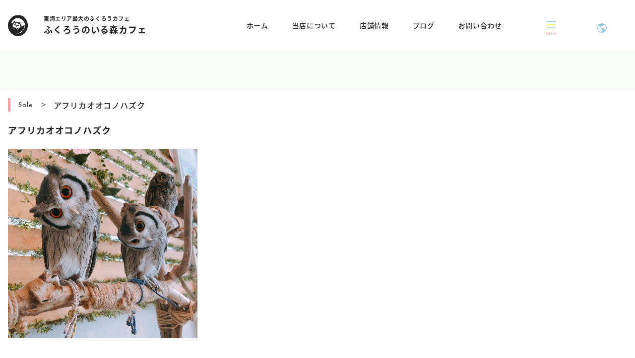

--- FILE ---
content_type: text/html; charset=UTF-8
request_url: https://moricafe.net/owlsale/%E3%82%A2%E3%83%95%E3%83%AA%E3%82%AB%E3%82%AA%E3%82%AA%E3%82%B3%E3%83%8E%E3%83%8F%E3%82%BA%E3%82%AF/
body_size: 17504
content:
<!DOCTYPE html>
<html dir="ltr" lang="ja"
	prefix="og: https://ogp.me/ns#" >
<head>
<meta charset="UTF-8">
<meta name="viewport" content="width=device-width, initial-scale=1">
<link rel="profile" href="http://gmpg.org/xfn/11">
<link rel="pingback" href="https://moricafe.net/xmlrpc.php">

<script>
  (function(d) {
    var config = {
      kitId: 'cab5zfj',
      scriptTimeout: 3000,
      async: true
    },
    h=d.documentElement,t=setTimeout(function(){h.className=h.className.replace(/\bwf-loading\b/g,"")+" wf-inactive";},config.scriptTimeout),tk=d.createElement("script"),f=false,s=d.getElementsByTagName("script")[0],a;h.className+=" wf-loading";tk.src='https://use.typekit.net/'+config.kitId+'.js';tk.async=true;tk.onload=tk.onreadystatechange=function(){a=this.readyState;if(f||a&&a!="complete"&&a!="loaded")return;f=true;clearTimeout(t);try{Typekit.load(config)}catch(e){}};s.parentNode.insertBefore(tk,s)
  })(document);
</script>


<script>
// 最初に、ビューポートの高さを取得し、0.01を掛けて1%の値を算出して、vh単位の値を取得
let vh = window.innerHeight * 0.01;
// カスタム変数--vhの値をドキュメントのルートに設定
document.documentElement.style.setProperty('--vh', `${vh}px`);
</script>
<title>アフリカオオコノハズク - ふくろうのいる森カフェ</title>

		<!-- All in One SEO 4.2.5.1 - aioseo.com -->
		<meta name="description" content="一般参考価格/280000円～300000円" />
		<meta name="robots" content="max-image-preview:large" />
		<link rel="canonical" href="https://moricafe.net/owlsale/%e3%82%a2%e3%83%95%e3%83%aa%e3%82%ab%e3%82%aa%e3%82%aa%e3%82%b3%e3%83%8e%e3%83%8f%e3%82%ba%e3%82%af/" />
		<meta name="generator" content="All in One SEO (AIOSEO) 4.2.5.1 " />
		<meta property="og:locale" content="ja_JP" />
		<meta property="og:site_name" content="ふくろうのいる森カフェ - 東海エリア最大のふくろうのいる森カフェ" />
		<meta property="og:type" content="article" />
		<meta property="og:title" content="アフリカオオコノハズク - ふくろうのいる森カフェ" />
		<meta property="og:description" content="一般参考価格/280000円～300000円" />
		<meta property="og:url" content="https://moricafe.net/owlsale/%e3%82%a2%e3%83%95%e3%83%aa%e3%82%ab%e3%82%aa%e3%82%aa%e3%82%b3%e3%83%8e%e3%83%8f%e3%82%ba%e3%82%af/" />
		<meta property="article:published_time" content="2020-05-22T03:20:21+00:00" />
		<meta property="article:modified_time" content="2021-11-08T08:17:03+00:00" />
		<meta name="twitter:card" content="summary" />
		<meta name="twitter:title" content="アフリカオオコノハズク - ふくろうのいる森カフェ" />
		<meta name="twitter:description" content="一般参考価格/280000円～300000円" />
		<script type="application/ld+json" class="aioseo-schema">
			{"@context":"https:\/\/schema.org","@graph":[{"@type":"BreadcrumbList","@id":"https:\/\/moricafe.net\/owlsale\/%e3%82%a2%e3%83%95%e3%83%aa%e3%82%ab%e3%82%aa%e3%82%aa%e3%82%b3%e3%83%8e%e3%83%8f%e3%82%ba%e3%82%af\/#breadcrumblist","itemListElement":[{"@type":"ListItem","@id":"https:\/\/moricafe.net\/#listItem","position":1,"item":{"@type":"WebPage","@id":"https:\/\/moricafe.net\/","name":"\u30db\u30fc\u30e0","description":"\u6771\u6d77\u30a8\u30ea\u30a2\u6700\u5927\u306e\u3075\u304f\u308d\u3046\u306e\u3044\u308b\u68ee\u30ab\u30d5\u30a7","url":"https:\/\/moricafe.net\/"},"nextItem":"https:\/\/moricafe.net\/owlsale\/%e3%82%a2%e3%83%95%e3%83%aa%e3%82%ab%e3%82%aa%e3%82%aa%e3%82%b3%e3%83%8e%e3%83%8f%e3%82%ba%e3%82%af\/#listItem"},{"@type":"ListItem","@id":"https:\/\/moricafe.net\/owlsale\/%e3%82%a2%e3%83%95%e3%83%aa%e3%82%ab%e3%82%aa%e3%82%aa%e3%82%b3%e3%83%8e%e3%83%8f%e3%82%ba%e3%82%af\/#listItem","position":2,"item":{"@type":"WebPage","@id":"https:\/\/moricafe.net\/owlsale\/%e3%82%a2%e3%83%95%e3%83%aa%e3%82%ab%e3%82%aa%e3%82%aa%e3%82%b3%e3%83%8e%e3%83%8f%e3%82%ba%e3%82%af\/","name":"\u30a2\u30d5\u30ea\u30ab\u30aa\u30aa\u30b3\u30ce\u30cf\u30ba\u30af","description":"\u4e00\u822c\u53c2\u8003\u4fa1\u683c\/280000\u5186\uff5e300000\u5186","url":"https:\/\/moricafe.net\/owlsale\/%e3%82%a2%e3%83%95%e3%83%aa%e3%82%ab%e3%82%aa%e3%82%aa%e3%82%b3%e3%83%8e%e3%83%8f%e3%82%ba%e3%82%af\/"},"previousItem":"https:\/\/moricafe.net\/#listItem"}]},{"@type":"Organization","@id":"https:\/\/moricafe.net\/#organization","name":"\u3075\u304f\u308d\u3046\u306e\u3044\u308b\u68ee\u30ab\u30d5\u30a7","url":"https:\/\/moricafe.net\/"},{"@type":"WebSite","@id":"https:\/\/moricafe.net\/#website","url":"https:\/\/moricafe.net\/","name":"\u3075\u304f\u308d\u3046\u306e\u3044\u308b\u68ee\u30ab\u30d5\u30a7","description":"\u6771\u6d77\u30a8\u30ea\u30a2\u6700\u5927\u306e\u3075\u304f\u308d\u3046\u306e\u3044\u308b\u68ee\u30ab\u30d5\u30a7","inLanguage":"ja","publisher":{"@id":"https:\/\/moricafe.net\/#organization"}},{"@type":"WebPage","@id":"https:\/\/moricafe.net\/owlsale\/%e3%82%a2%e3%83%95%e3%83%aa%e3%82%ab%e3%82%aa%e3%82%aa%e3%82%b3%e3%83%8e%e3%83%8f%e3%82%ba%e3%82%af\/#webpage","url":"https:\/\/moricafe.net\/owlsale\/%e3%82%a2%e3%83%95%e3%83%aa%e3%82%ab%e3%82%aa%e3%82%aa%e3%82%b3%e3%83%8e%e3%83%8f%e3%82%ba%e3%82%af\/","name":"\u30a2\u30d5\u30ea\u30ab\u30aa\u30aa\u30b3\u30ce\u30cf\u30ba\u30af - \u3075\u304f\u308d\u3046\u306e\u3044\u308b\u68ee\u30ab\u30d5\u30a7","description":"\u4e00\u822c\u53c2\u8003\u4fa1\u683c\/280000\u5186\uff5e300000\u5186","inLanguage":"ja","isPartOf":{"@id":"https:\/\/moricafe.net\/#website"},"breadcrumb":{"@id":"https:\/\/moricafe.net\/owlsale\/%e3%82%a2%e3%83%95%e3%83%aa%e3%82%ab%e3%82%aa%e3%82%aa%e3%82%b3%e3%83%8e%e3%83%8f%e3%82%ba%e3%82%af\/#breadcrumblist"},"author":"https:\/\/moricafe.net\/author\/tgc\/#author","creator":"https:\/\/moricafe.net\/author\/tgc\/#author","image":{"@type":"ImageObject","url":"https:\/\/moricafe.net\/wp-content\/uploads\/2020\/05\/6.\u30a2\u30d5\u30ea\u30ab\u30aa\u30aa\u30b3\u30ce\u30cf\u30ba\u30af.jpg","@id":"https:\/\/moricafe.net\/#mainImage","width":1200,"height":1200,"caption":"\u30a2\u30d5\u30ea\u30ab\u30aa\u30aa\u30b3\u30ce\u30cf\u30ba\u30af"},"primaryImageOfPage":{"@id":"https:\/\/moricafe.net\/owlsale\/%e3%82%a2%e3%83%95%e3%83%aa%e3%82%ab%e3%82%aa%e3%82%aa%e3%82%b3%e3%83%8e%e3%83%8f%e3%82%ba%e3%82%af\/#mainImage"},"datePublished":"2020-05-22T03:20:21+00:00","dateModified":"2021-11-08T08:17:03+00:00"}]}
		</script>
		<!-- All in One SEO -->

<link rel='dns-prefetch' href='//translate.google.com' />
<link rel='dns-prefetch' href='//fonts.googleapis.com' />
<link rel='dns-prefetch' href='//s.w.org' />
<link rel="alternate" type="application/rss+xml" title="ふくろうのいる森カフェ &raquo; フィード" href="https://moricafe.net/feed/" />
<link rel="alternate" type="application/rss+xml" title="ふくろうのいる森カフェ &raquo; コメントフィード" href="https://moricafe.net/comments/feed/" />
<link rel="alternate" type="application/rss+xml" title="ふくろうのいる森カフェ &raquo; アフリカオオコノハズク のコメントのフィード" href="https://moricafe.net/owlsale/%e3%82%a2%e3%83%95%e3%83%aa%e3%82%ab%e3%82%aa%e3%82%aa%e3%82%b3%e3%83%8e%e3%83%8f%e3%82%ba%e3%82%af/feed/" />
<script type="text/javascript">
window._wpemojiSettings = {"baseUrl":"https:\/\/s.w.org\/images\/core\/emoji\/14.0.0\/72x72\/","ext":".png","svgUrl":"https:\/\/s.w.org\/images\/core\/emoji\/14.0.0\/svg\/","svgExt":".svg","source":{"concatemoji":"https:\/\/moricafe.net\/wp-includes\/js\/wp-emoji-release.min.js?ver=6.0.11"}};
/*! This file is auto-generated */
!function(e,a,t){var n,r,o,i=a.createElement("canvas"),p=i.getContext&&i.getContext("2d");function s(e,t){var a=String.fromCharCode,e=(p.clearRect(0,0,i.width,i.height),p.fillText(a.apply(this,e),0,0),i.toDataURL());return p.clearRect(0,0,i.width,i.height),p.fillText(a.apply(this,t),0,0),e===i.toDataURL()}function c(e){var t=a.createElement("script");t.src=e,t.defer=t.type="text/javascript",a.getElementsByTagName("head")[0].appendChild(t)}for(o=Array("flag","emoji"),t.supports={everything:!0,everythingExceptFlag:!0},r=0;r<o.length;r++)t.supports[o[r]]=function(e){if(!p||!p.fillText)return!1;switch(p.textBaseline="top",p.font="600 32px Arial",e){case"flag":return s([127987,65039,8205,9895,65039],[127987,65039,8203,9895,65039])?!1:!s([55356,56826,55356,56819],[55356,56826,8203,55356,56819])&&!s([55356,57332,56128,56423,56128,56418,56128,56421,56128,56430,56128,56423,56128,56447],[55356,57332,8203,56128,56423,8203,56128,56418,8203,56128,56421,8203,56128,56430,8203,56128,56423,8203,56128,56447]);case"emoji":return!s([129777,127995,8205,129778,127999],[129777,127995,8203,129778,127999])}return!1}(o[r]),t.supports.everything=t.supports.everything&&t.supports[o[r]],"flag"!==o[r]&&(t.supports.everythingExceptFlag=t.supports.everythingExceptFlag&&t.supports[o[r]]);t.supports.everythingExceptFlag=t.supports.everythingExceptFlag&&!t.supports.flag,t.DOMReady=!1,t.readyCallback=function(){t.DOMReady=!0},t.supports.everything||(n=function(){t.readyCallback()},a.addEventListener?(a.addEventListener("DOMContentLoaded",n,!1),e.addEventListener("load",n,!1)):(e.attachEvent("onload",n),a.attachEvent("onreadystatechange",function(){"complete"===a.readyState&&t.readyCallback()})),(e=t.source||{}).concatemoji?c(e.concatemoji):e.wpemoji&&e.twemoji&&(c(e.twemoji),c(e.wpemoji)))}(window,document,window._wpemojiSettings);
</script>
<style type="text/css">
img.wp-smiley,
img.emoji {
	display: inline !important;
	border: none !important;
	box-shadow: none !important;
	height: 1em !important;
	width: 1em !important;
	margin: 0 0.07em !important;
	vertical-align: -0.1em !important;
	background: none !important;
	padding: 0 !important;
}
</style>
	<link rel='stylesheet' id='sydney-bootstrap-css'  href='https://moricafe.net/wp-content/themes/sydney/css/bootstrap/bootstrap.min.css?ver=1' type='text/css' media='all' />
<link rel='stylesheet' id='wp-block-library-css'  href='https://moricafe.net/wp-includes/css/dist/block-library/style.min.css?ver=6.0.11' type='text/css' media='all' />
<style id='global-styles-inline-css' type='text/css'>
body{--wp--preset--color--black: #000000;--wp--preset--color--cyan-bluish-gray: #abb8c3;--wp--preset--color--white: #ffffff;--wp--preset--color--pale-pink: #f78da7;--wp--preset--color--vivid-red: #cf2e2e;--wp--preset--color--luminous-vivid-orange: #ff6900;--wp--preset--color--luminous-vivid-amber: #fcb900;--wp--preset--color--light-green-cyan: #7bdcb5;--wp--preset--color--vivid-green-cyan: #00d084;--wp--preset--color--pale-cyan-blue: #8ed1fc;--wp--preset--color--vivid-cyan-blue: #0693e3;--wp--preset--color--vivid-purple: #9b51e0;--wp--preset--gradient--vivid-cyan-blue-to-vivid-purple: linear-gradient(135deg,rgba(6,147,227,1) 0%,rgb(155,81,224) 100%);--wp--preset--gradient--light-green-cyan-to-vivid-green-cyan: linear-gradient(135deg,rgb(122,220,180) 0%,rgb(0,208,130) 100%);--wp--preset--gradient--luminous-vivid-amber-to-luminous-vivid-orange: linear-gradient(135deg,rgba(252,185,0,1) 0%,rgba(255,105,0,1) 100%);--wp--preset--gradient--luminous-vivid-orange-to-vivid-red: linear-gradient(135deg,rgba(255,105,0,1) 0%,rgb(207,46,46) 100%);--wp--preset--gradient--very-light-gray-to-cyan-bluish-gray: linear-gradient(135deg,rgb(238,238,238) 0%,rgb(169,184,195) 100%);--wp--preset--gradient--cool-to-warm-spectrum: linear-gradient(135deg,rgb(74,234,220) 0%,rgb(151,120,209) 20%,rgb(207,42,186) 40%,rgb(238,44,130) 60%,rgb(251,105,98) 80%,rgb(254,248,76) 100%);--wp--preset--gradient--blush-light-purple: linear-gradient(135deg,rgb(255,206,236) 0%,rgb(152,150,240) 100%);--wp--preset--gradient--blush-bordeaux: linear-gradient(135deg,rgb(254,205,165) 0%,rgb(254,45,45) 50%,rgb(107,0,62) 100%);--wp--preset--gradient--luminous-dusk: linear-gradient(135deg,rgb(255,203,112) 0%,rgb(199,81,192) 50%,rgb(65,88,208) 100%);--wp--preset--gradient--pale-ocean: linear-gradient(135deg,rgb(255,245,203) 0%,rgb(182,227,212) 50%,rgb(51,167,181) 100%);--wp--preset--gradient--electric-grass: linear-gradient(135deg,rgb(202,248,128) 0%,rgb(113,206,126) 100%);--wp--preset--gradient--midnight: linear-gradient(135deg,rgb(2,3,129) 0%,rgb(40,116,252) 100%);--wp--preset--duotone--dark-grayscale: url('#wp-duotone-dark-grayscale');--wp--preset--duotone--grayscale: url('#wp-duotone-grayscale');--wp--preset--duotone--purple-yellow: url('#wp-duotone-purple-yellow');--wp--preset--duotone--blue-red: url('#wp-duotone-blue-red');--wp--preset--duotone--midnight: url('#wp-duotone-midnight');--wp--preset--duotone--magenta-yellow: url('#wp-duotone-magenta-yellow');--wp--preset--duotone--purple-green: url('#wp-duotone-purple-green');--wp--preset--duotone--blue-orange: url('#wp-duotone-blue-orange');--wp--preset--font-size--small: 13px;--wp--preset--font-size--medium: 20px;--wp--preset--font-size--large: 36px;--wp--preset--font-size--x-large: 42px;}.has-black-color{color: var(--wp--preset--color--black) !important;}.has-cyan-bluish-gray-color{color: var(--wp--preset--color--cyan-bluish-gray) !important;}.has-white-color{color: var(--wp--preset--color--white) !important;}.has-pale-pink-color{color: var(--wp--preset--color--pale-pink) !important;}.has-vivid-red-color{color: var(--wp--preset--color--vivid-red) !important;}.has-luminous-vivid-orange-color{color: var(--wp--preset--color--luminous-vivid-orange) !important;}.has-luminous-vivid-amber-color{color: var(--wp--preset--color--luminous-vivid-amber) !important;}.has-light-green-cyan-color{color: var(--wp--preset--color--light-green-cyan) !important;}.has-vivid-green-cyan-color{color: var(--wp--preset--color--vivid-green-cyan) !important;}.has-pale-cyan-blue-color{color: var(--wp--preset--color--pale-cyan-blue) !important;}.has-vivid-cyan-blue-color{color: var(--wp--preset--color--vivid-cyan-blue) !important;}.has-vivid-purple-color{color: var(--wp--preset--color--vivid-purple) !important;}.has-black-background-color{background-color: var(--wp--preset--color--black) !important;}.has-cyan-bluish-gray-background-color{background-color: var(--wp--preset--color--cyan-bluish-gray) !important;}.has-white-background-color{background-color: var(--wp--preset--color--white) !important;}.has-pale-pink-background-color{background-color: var(--wp--preset--color--pale-pink) !important;}.has-vivid-red-background-color{background-color: var(--wp--preset--color--vivid-red) !important;}.has-luminous-vivid-orange-background-color{background-color: var(--wp--preset--color--luminous-vivid-orange) !important;}.has-luminous-vivid-amber-background-color{background-color: var(--wp--preset--color--luminous-vivid-amber) !important;}.has-light-green-cyan-background-color{background-color: var(--wp--preset--color--light-green-cyan) !important;}.has-vivid-green-cyan-background-color{background-color: var(--wp--preset--color--vivid-green-cyan) !important;}.has-pale-cyan-blue-background-color{background-color: var(--wp--preset--color--pale-cyan-blue) !important;}.has-vivid-cyan-blue-background-color{background-color: var(--wp--preset--color--vivid-cyan-blue) !important;}.has-vivid-purple-background-color{background-color: var(--wp--preset--color--vivid-purple) !important;}.has-black-border-color{border-color: var(--wp--preset--color--black) !important;}.has-cyan-bluish-gray-border-color{border-color: var(--wp--preset--color--cyan-bluish-gray) !important;}.has-white-border-color{border-color: var(--wp--preset--color--white) !important;}.has-pale-pink-border-color{border-color: var(--wp--preset--color--pale-pink) !important;}.has-vivid-red-border-color{border-color: var(--wp--preset--color--vivid-red) !important;}.has-luminous-vivid-orange-border-color{border-color: var(--wp--preset--color--luminous-vivid-orange) !important;}.has-luminous-vivid-amber-border-color{border-color: var(--wp--preset--color--luminous-vivid-amber) !important;}.has-light-green-cyan-border-color{border-color: var(--wp--preset--color--light-green-cyan) !important;}.has-vivid-green-cyan-border-color{border-color: var(--wp--preset--color--vivid-green-cyan) !important;}.has-pale-cyan-blue-border-color{border-color: var(--wp--preset--color--pale-cyan-blue) !important;}.has-vivid-cyan-blue-border-color{border-color: var(--wp--preset--color--vivid-cyan-blue) !important;}.has-vivid-purple-border-color{border-color: var(--wp--preset--color--vivid-purple) !important;}.has-vivid-cyan-blue-to-vivid-purple-gradient-background{background: var(--wp--preset--gradient--vivid-cyan-blue-to-vivid-purple) !important;}.has-light-green-cyan-to-vivid-green-cyan-gradient-background{background: var(--wp--preset--gradient--light-green-cyan-to-vivid-green-cyan) !important;}.has-luminous-vivid-amber-to-luminous-vivid-orange-gradient-background{background: var(--wp--preset--gradient--luminous-vivid-amber-to-luminous-vivid-orange) !important;}.has-luminous-vivid-orange-to-vivid-red-gradient-background{background: var(--wp--preset--gradient--luminous-vivid-orange-to-vivid-red) !important;}.has-very-light-gray-to-cyan-bluish-gray-gradient-background{background: var(--wp--preset--gradient--very-light-gray-to-cyan-bluish-gray) !important;}.has-cool-to-warm-spectrum-gradient-background{background: var(--wp--preset--gradient--cool-to-warm-spectrum) !important;}.has-blush-light-purple-gradient-background{background: var(--wp--preset--gradient--blush-light-purple) !important;}.has-blush-bordeaux-gradient-background{background: var(--wp--preset--gradient--blush-bordeaux) !important;}.has-luminous-dusk-gradient-background{background: var(--wp--preset--gradient--luminous-dusk) !important;}.has-pale-ocean-gradient-background{background: var(--wp--preset--gradient--pale-ocean) !important;}.has-electric-grass-gradient-background{background: var(--wp--preset--gradient--electric-grass) !important;}.has-midnight-gradient-background{background: var(--wp--preset--gradient--midnight) !important;}.has-small-font-size{font-size: var(--wp--preset--font-size--small) !important;}.has-medium-font-size{font-size: var(--wp--preset--font-size--medium) !important;}.has-large-font-size{font-size: var(--wp--preset--font-size--large) !important;}.has-x-large-font-size{font-size: var(--wp--preset--font-size--x-large) !important;}
</style>
<link rel='stylesheet' id='contact-form-7-css'  href='https://moricafe.net/wp-content/plugins/contact-form-7/includes/css/styles.css?ver=5.6.3' type='text/css' media='all' />
<link rel='stylesheet' id='google-language-translator-css'  href='https://moricafe.net/wp-content/plugins/google-language-translator/css/style.css?ver=6.0.15' type='text/css' media='' />
<link rel='stylesheet' id='glt-toolbar-styles-css'  href='https://moricafe.net/wp-content/plugins/google-language-translator/css/toolbar.css?ver=6.0.15' type='text/css' media='' />
<link rel='stylesheet' id='parent-style-css'  href='https://moricafe.net/wp-content/themes/sydney/style.css?ver=6.0.11' type='text/css' media='all' />
<link rel='stylesheet' id='header_css-css'  href='https://moricafe.net/wp-content/themes/owlcafe/css/header.css?ver=2026011944625' type='text/css' media='' />
<link rel='stylesheet' id='footer_css-css'  href='https://moricafe.net/wp-content/themes/owlcafe/css/footer.css?ver=2026011944625' type='text/css' media='' />
<link rel='stylesheet' id='single-css-css'  href='https://moricafe.net/wp-content/themes/owlcafe/css/under/single.css?ver=2026011944625' type='text/css' media='' />
<link rel='stylesheet' id='sidebar_css-css'  href='https://moricafe.net/wp-content/themes/owlcafe/css/sidebar.min.css?ver=2026011944625' type='text/css' media='' />
<link rel='stylesheet' id='sydney-google-fonts-css'  href='https://fonts.googleapis.com/css?family=Noto+Sans%3A400%2C600%7CNoto+Serif%3A600&#038;subset=latin&#038;display=swap' type='text/css' media='all' />
<link rel='stylesheet' id='sydney-style-css'  href='https://moricafe.net/wp-content/themes/owlcafe/style.css?ver=20210120' type='text/css' media='all' />
<style id='sydney-style-inline-css' type='text/css'>
body, #mainnav ul ul a { font-family:Noto Sans;}
h1, h2, h3, h4, h5, h6, #mainnav ul li a, .portfolio-info, .roll-testimonials .name, .roll-team .team-content .name, .roll-team .team-item .team-pop .name, .roll-tabs .menu-tab li a, .roll-testimonials .name, .roll-project .project-filter li a, .roll-button, .roll-counter .name-count, .roll-counter .numb-count button, input[type="button"], input[type="reset"], input[type="submit"] { font-family:Noto Serif;}
.site-title { font-size:32px; }
.site-description { font-size:16px; }
#mainnav ul li a { font-size:14px; }
h1 { font-size:52px; }
h2 { font-size:42px; }
h3 { font-size:32px; }
h4 { font-size:25px; }
h5 { font-size:20px; }
h6 { font-size:18px; }
body { font-size:16px; }
.single .hentry .title-post { font-size:36px; }
.header-image { background-size:cover;}
.header-image { height:300px; }
.go-top:hover svg,.sydney_contact_info_widget span { fill:#d65050;}
.site-header.float-header { background-color:rgba(0,0,0,0.9);}
@media only screen and (max-width: 1024px) { .site-header { background-color:#000000;}}
.site-title a, .site-title a:hover { color:#ffffff}
.site-description { color:#ffffff}
#mainnav ul li a, #mainnav ul li::before { color:#ffffff}
#mainnav .sub-menu li a { color:#ffffff}
#mainnav .sub-menu li a { background:#1c1c1c}
.text-slider .maintitle, .text-slider .subtitle { color:#ffffff}
body { color:#47425d}
#secondary { background-color:#ffffff}
#secondary, #secondary a { color:#767676}
.footer-widgets { background-color:#252525}
.btn-menu .sydney-svg-icon { fill:#ffffff}
#mainnav ul li a:hover { color:#d65050}
.site-footer { background-color:#1c1c1c}
.site-footer,.site-footer a { color:#666666}
.overlay { background-color:#000000}
.page-wrap { padding-top:83px;}
.page-wrap { padding-bottom:100px;}
.slide-inner { display:none;}
.slide-inner.text-slider-stopped { display:block;}
@media only screen and (max-width: 780px) { 
    	h1 { font-size: 32px;}
		h2 { font-size: 28px;}
		h3 { font-size: 22px;}
		h4 { font-size: 18px;}
		h5 { font-size: 16px;}
		h6 { font-size: 14px;}
	}

</style>
<!--[if lte IE 9]>
<link rel='stylesheet' id='sydney-ie9-css'  href='https://moricafe.net/wp-content/themes/sydney/css/ie9.css?ver=6.0.11' type='text/css' media='all' />
<![endif]-->
<link rel='stylesheet' id='fancybox-css'  href='https://moricafe.net/wp-content/plugins/easy-fancybox/css/jquery.fancybox.min.css?ver=1.3.24' type='text/css' media='screen' />
<script type='text/javascript' src='https://moricafe.net/wp-includes/js/jquery/jquery.min.js?ver=3.6.0' id='jquery-core-js'></script>
<script type='text/javascript' src='https://moricafe.net/wp-includes/js/jquery/jquery-migrate.min.js?ver=3.3.2' id='jquery-migrate-js'></script>
<link rel="https://api.w.org/" href="https://moricafe.net/wp-json/" /><link rel="alternate" type="application/json" href="https://moricafe.net/wp-json/wp/v2/owlsale/458" /><link rel="EditURI" type="application/rsd+xml" title="RSD" href="https://moricafe.net/xmlrpc.php?rsd" />
<link rel="wlwmanifest" type="application/wlwmanifest+xml" href="https://moricafe.net/wp-includes/wlwmanifest.xml" /> 
<meta name="generator" content="WordPress 6.0.11" />
<link rel='shortlink' href='https://moricafe.net/?p=458' />
<link rel="alternate" type="application/json+oembed" href="https://moricafe.net/wp-json/oembed/1.0/embed?url=https%3A%2F%2Fmoricafe.net%2Fowlsale%2F%25e3%2582%25a2%25e3%2583%2595%25e3%2583%25aa%25e3%2582%25ab%25e3%2582%25aa%25e3%2582%25aa%25e3%2582%25b3%25e3%2583%258e%25e3%2583%258f%25e3%2582%25ba%25e3%2582%25af%2F" />
<link rel="alternate" type="text/xml+oembed" href="https://moricafe.net/wp-json/oembed/1.0/embed?url=https%3A%2F%2Fmoricafe.net%2Fowlsale%2F%25e3%2582%25a2%25e3%2583%2595%25e3%2583%25aa%25e3%2582%25ab%25e3%2582%25aa%25e3%2582%25aa%25e3%2582%25b3%25e3%2583%258e%25e3%2583%258f%25e3%2582%25ba%25e3%2582%25af%2F&#038;format=xml" />
<style>#google_language_translator select.goog-te-combo{color:#32373c;}#glt-translate-trigger{left:20px;right:auto;}#glt-translate-trigger > span{color:#ffffff;}#glt-translate-trigger{background:#f89406;}.goog-te-gadget .goog-te-combo{width:100%;}</style><noscript><style>.lazyload[data-src]{display:none !important;}</style></noscript><style>.lazyload{background-image:none !important;}.lazyload:before{background-image:none !important;}</style><link rel="icon" href="https://moricafe.net/wp-content/uploads/2021/06/moricafelogo.jpg" sizes="32x32" />
<link rel="icon" href="https://moricafe.net/wp-content/uploads/2021/06/moricafelogo.jpg" sizes="192x192" />
<link rel="apple-touch-icon" href="https://moricafe.net/wp-content/uploads/2021/06/moricafelogo.jpg" />
<meta name="msapplication-TileImage" content="https://moricafe.net/wp-content/uploads/2021/06/moricafelogo.jpg" />
</head>

<body class="owlsale-template-default single single-owlsale postid-458 group-blog menu-inline elementor-default elementor-kit-170">
<script data-cfasync="false" data-no-defer="1">var ewww_webp_supported=false;</script>


<div id="loading">
    <div id="loading_barWrap">
        <p class="text">読み込み中</p>
        <div id="loading_bar"></div>
    </div>
</div>

<div id="page" class="hfeed site">
	<a class="skip-link screen-reader-text" href="#content">コンテンツへスキップ</a>

	
	<header id="masthead" class="header" role="banner">
		<div class="header__inner">
			<div class="header__logo">
				<a href="https://moricafe.net/" class="logo">
					<svg xmlns="http://www.w3.org/2000/svg" viewBox="0 0 20 21">
						<g id="logo_inner" transform="translate(-344.234 -282.922)">
						<g id="グループ_347" data-name="グループ 347" transform="translate(344.234 282.922)">
							<path id="パス_548" data-name="パス 548" d="M359.326,302.758a8.318,8.318,0,0,1-4.8,1.164,14.879,14.879,0,0,1-2.665-.234,5.757,5.757,0,0,1-2.039-.806c-4.05-2.847-5-4.6-5.528-9.023-.4-3.353,1.314-6.856,5.292-9.826a9.4,9.4,0,0,1,4.677-1.108,12.556,12.556,0,0,1,2.728.233,8.349,8.349,0,0,1,2.1.751c2.351,1.149,5.1,5.287,5.144,8.76A11.6,11.6,0,0,1,359.326,302.758Zm-.721-3.077a7.566,7.566,0,0,0,2.721-6.28c-.036-2.738-.851-4.127-2.926-6.013a9.213,9.213,0,0,0-2.175-1.219,7.964,7.964,0,0,0-1.649-.139,13.191,13.191,0,0,0-2.267.084,7.566,7.566,0,0,0-1.988,1.044c-3.1,2.386-3.218,4.037-3.184,6.74.034,2.667,1.192,4.521,4.349,6.9a4.583,4.583,0,0,0,1.426.46,7.826,7.826,0,0,0,1.735.044,7.378,7.378,0,0,0,1.645-.21A10.921,10.921,0,0,0,358.606,299.681Z" transform="translate(-344.234 -282.922)" fill="#242424"/>
							<g id="グループ_346" data-name="グループ 346" transform="translate(1.049 5.853)">
								<g id="グループ_345" data-name="グループ 345" transform="translate(1.186 0.944)">
									<path id="パス_549" data-name="パス 549" d="M359.718,310.687a5.536,5.536,0,0,0-3.009-.031h0a8.683,8.683,0,0,0-2.72,2.233,4.669,4.669,0,0,0-1.218,2.471,4.808,4.808,0,0,0,.084,2.818,4.177,4.177,0,0,0,1.3,2.079l.516.538a6.8,6.8,0,0,0,1.565.741,7.536,7.536,0,0,0,1.576.426,7.121,7.121,0,0,0,3.211-.105l.007,0,.005,0a7.331,7.331,0,0,0,2.519-1.929,4.718,4.718,0,0,0,.976-2.6,3.181,3.181,0,0,0-.1-2.267,11.537,11.537,0,0,0-2.092-3.456l.271.281c-.223-.236-.119-.276-.649-.508l-.8-.323-.279-.094A4.762,4.762,0,0,0,359.718,310.687Z" transform="translate(-352.6 -310.461)" fill="#242424"/>
								</g>
								<path id="パス_550" data-name="パス 550" d="M366.867,308.165a4.3,4.3,0,0,0-.8-.752c-.317-.179-.826-.338-.847.169s.089.6.031.76-.272.248-.236.443a1.764,1.764,0,0,0,.468.627l1.531-1.032Z" transform="translate(-360.513 -307.156)" fill="#242424"/>
								<path id="パス_551" data-name="パス 551" d="M384.917,311.981a4.3,4.3,0,0,1,1-.454c.358-.067.891-.052.747.435s-.279.542-.275.709.177.322.08.5a1.753,1.753,0,0,1-.646.442l-1.115-1.473Z" transform="translate(-374.943 -310.277)" fill="#242424"/>
								<path id="パス_552" data-name="パス 552" d="M365.963,313.79a5.081,5.081,0,0,0-1.354-.072,5.145,5.145,0,0,0-1.5.517,4.293,4.293,0,0,0-1.324,1.637,1.841,1.841,0,0,0,0,1.448c.176.5.794.766,1.579,1.068a4.586,4.586,0,0,0,1.7.293c.372.018.973.255,1.567.371a17.529,17.529,0,0,0,1.865-.061c.451.055.847-.383,1.015-.879a2.035,2.035,0,0,0-.134-1.957,3.857,3.857,0,0,0-1.176-1.5A7.427,7.427,0,0,0,365.963,313.79Z" transform="translate(-358.041 -311.88)" fill="#fff"/>
								<path id="パス_553" data-name="パス 553" d="M375,323.415c-.277-.042-.485.167-.566.589a2.816,2.816,0,0,0,.173,1.473c.13.021.625-.9.705-1.32S375.279,323.456,375,323.415Z" transform="translate(-367.398 -319.006)" fill="#242424"/>
								<path id="パス_554" data-name="パス 554" d="M369.821,319.45a.791.791,0,1,1-.65-.911A.791.791,0,0,1,369.821,319.45Z" transform="translate(-362.884 -315.429)" fill="#242424"/>
								<path id="パス_555" data-name="パス 555" d="M381.293,321.362a.791.791,0,1,1-.65-.912A.791.791,0,0,1,381.293,321.362Z" transform="translate(-371.292 -316.83)" fill="#242424"/>
								<path id="パス_556" data-name="パス 556" d="M367.35,312.724l2.093,1.878s-.537-1.425-1-1.7A1.921,1.921,0,0,0,367.35,312.724Z" transform="translate(-362.224 -311.165)" fill="#242424"/>
								<path id="パス_557" data-name="パス 557" d="M381.272,315.7l-2.588,1.1s.969-1.174,1.5-1.28A1.922,1.922,0,0,1,381.272,315.7Z" transform="translate(-370.531 -313.21)" fill="#242424"/>
								<path id="パス_558" data-name="パス 558" d="M362.559,331.274l.907.419a1.17,1.17,0,0,1-.545.083C362.671,331.735,362.559,331.274,362.559,331.274Z" transform="translate(-358.713 -324.77)" fill="#fff"/>
								<path id="パス_559" data-name="パス 559" d="M364.933,335.214l.907.419a1.173,1.173,0,0,1-.545.083C365.045,335.674,364.933,335.214,364.933,335.214Z" transform="translate(-360.453 -327.658)" fill="#fff"/>
								<path id="パス_560" data-name="パス 560" d="M368.839,333.713l.985.166a1.175,1.175,0,0,1-.5.224C369.068,334.128,368.839,333.713,368.839,333.713Z" transform="translate(-363.316 -326.558)" fill="#fff"/>
								<path id="パス_561" data-name="パス 561" d="M367.412,339.495l.985.166a1.174,1.174,0,0,1-.5.223C367.641,339.91,367.412,339.495,367.412,339.495Z" transform="translate(-362.27 -330.795)" fill="#fff"/>
								<path id="パス_562" data-name="パス 562" d="M374.874,334.721l.985.166a1.173,1.173,0,0,1-.5.223C375.1,335.135,374.874,334.721,374.874,334.721Z" transform="translate(-367.738 -327.296)" fill="#fff"/>
								<path id="パス_563" data-name="パス 563" d="M374.427,341.022l.985.166a1.17,1.17,0,0,1-.5.223C374.656,341.437,374.427,341.022,374.427,341.022Z" transform="translate(-367.411 -331.914)" fill="#fff"/>
								<path id="パス_564" data-name="パス 564" d="M371.6,337.121l.985.166a1.173,1.173,0,0,1-.5.223C371.827,337.536,371.6,337.121,371.6,337.121Z" transform="translate(-365.337 -329.055)" fill="#fff"/>
								<path id="パス_565" data-name="パス 565" d="M381.763,335.738l1-.026a1.171,1.171,0,0,1-.452.316C382.068,336.1,381.763,335.738,381.763,335.738Z" transform="translate(-372.787 -328.023)" fill="#fff"/>
								<path id="パス_566" data-name="パス 566" d="M378.354,338.2l1-.026a1.171,1.171,0,0,1-.452.316C378.658,338.559,378.354,338.2,378.354,338.2Z" transform="translate(-370.289 -329.824)" fill="#fff"/>
								<path id="パス_567" data-name="パス 567" d="M351.661,310.455s-.949-1.848-1.156-2.447-.942-1.413-1.113-.939a3.062,3.062,0,0,0-.265,1.221c.061.187-.239-.3-.362.114a3.309,3.309,0,0,0-.058,1.043s-.62-.1-.537.607a12.237,12.237,0,0,0,.7,3.171,8.6,8.6,0,0,0,1.18,1.558Z" transform="translate(-348.162 -306.927)" fill="#242424"/>
								<path id="パス_568" data-name="パス 568" d="M391.747,325.074s1.732-.985,2.21-1.364,1.506-.626,1.407-.128a3,3,0,0,1-.4,1.178c-.146.12.352-.11.245.31a3.132,3.132,0,0,1-.481.907.5.5,0,0,1,.141.825,11.028,11.028,0,0,1-2.192,2.242,7.654,7.654,0,0,1-1.779.606Z" transform="translate(-379.483 -318.929)" fill="#242424"/>
								<path id="パス_569" data-name="パス 569" d="M370.772,320.774c-.028.025-.207-.134-.4-.355s-.323-.42-.294-.444.206.134.4.355S370.8,320.749,370.772,320.774Z" transform="translate(-364.222 -316.488)" fill="#fff"/>
								<path id="パス_570" data-name="パス 570" d="M369.673,321c.019.033.239-.06.491-.207s.441-.293.422-.325-.239.06-.491.207S369.654,320.963,369.673,321Z" transform="translate(-363.926 -316.843)" fill="#fff"/>
								<path id="パス_571" data-name="パス 571" d="M382.077,322.657c-.029.025-.207-.134-.4-.354s-.323-.42-.294-.445.206.134.4.355S382.106,322.632,382.077,322.657Z" transform="translate(-372.507 -317.867)" fill="#fff"/>
								<path id="パス_572" data-name="パス 572" d="M380.978,322.879c.019.033.239-.059.491-.206s.441-.293.422-.326-.239.06-.491.207S380.959,322.847,380.978,322.879Z" transform="translate(-372.211 -318.223)" fill="#fff"/>
							</g>
						</g>
						</g>
					</svg>
					<div class="logo__text">
						<p class="logo__description">東海エリア最大のふくろうカフェ</p>
						<p class="logo__name">ふくろうのいる森カフェ</p>
					</div>
				</a>
			</div>
			<div class="header__nav">
				<nav id="nav" class="nav" role="navigation">
					<div class="menu-header-container"><ul id="menu-header" class="headerMenu"><li id="menu-item-41" class="headerMenu__item"><a href="/">ホーム</a></li>
<li id="menu-item-637" class="headerMenu__item"><a href="https://moricafe.net/news/">新着情報</a></li>
<li id="menu-item-638" class="headerMenu__item"><a href="https://moricafe.net/about/">当店について</a></li>
<li id="menu-item-639" class="headerMenu__item"><a href="https://moricafe.net/blog/">ブログ</a></li>
<li id="menu-item-640" class="headerMenu__item"><a href="https://moricafe.net/cafe/">店舗情報</a></li>
<li id="menu-item-641" class="headerMenu__item"><a href="https://moricafe.net/staff/">フクロウ紹介</a></li>
<li id="menu-item-642" class="headerMenu__item"><a href="https://moricafe.net/sale/">フクロウ販売</a></li>
<li id="menu-item-649" class="headerMenu__item"><a href="https://moricafe.net/have/">フクロウ飼育</a></li>
<li id="menu-item-650" class="headerMenu__item"><a href="https://moricafe.net/stay/">メンテナンス・ご宿泊</a></li>
<li id="menu-item-651" class="headerMenu__item"><a href="https://moricafe.net/food/">エサの販売</a></li>
<li id="menu-item-2096" class="headerMenu__item"><a href="https://moricafe.net/medaka/">めだか・めだか関連商品</a></li>
<li id="menu-item-652" class="headerMenu__item"><a href="https://moricafe.net/faq/">よくあるご質問</a></li>
<li id="menu-item-654" class="headerMenu__item"><a href="https://moricafe.net/gallery/">ギャラリー</a></li>
<li id="menu-item-653" class="headerMenu__item"><a href="https://moricafe.net/contact/">お問い合わせ</a></li>
</ul></div>				</nav><!-- #site-navigation -->
			</div>
			<div class="subNav">
				<ul class="subNav__list">
					<li class="subNav__item">
						<a href="https://moricafe.net/" class="subNav__link">
						  ホーム
						</a>
					</li>
					<li class="subNav__item">
						<a href="https://moricafe.net/about" class="subNav__link">
						  当店について
						</a>
					</li>
					<li class="subNav__item">
						<a href="https://moricafe.net/cafe" class="subNav__link">
						  店舗情報
						</a>
					</li>
					<li class="subNav__item">
						<a href="https://moricafe.net/blog" class="subNav__link">
						  ブログ
						</a>
					</li>
					<li class="subNav__item">
						<a href="https://moricafe.net/contact" class="subNav__link">
						  お問い合わせ
						</a>
					</li>
				</ul>
			</div>
			<div class="language">
				<button type="button" id="language__btn" class="language__btn">
					<div class="language__img">
						<svg xmlns="http://www.w3.org/2000/svg" viewBox="0 0 19.488 19.488">
							<path id="パス_527" data-name="パス 527" d="M16.634,2.854A9.721,9.721,0,0,0,12.87.513h0a9.417,9.417,0,0,0-1.67-.4A9.7,9.7,0,0,0,9.822,0H9.744a9.744,9.744,0,0,0,0,19.488c.271,0,.539-.012.8-.032a9.744,9.744,0,0,0,6.085-16.6ZM11.647,1.685c-.082-.117-.394-.117-.706-.184-.271-.057-.392-.151-.291-.279a8.578,8.578,0,0,1,1.064.178c.265.063.528.138.783.225l.028.011A.512.512,0,0,1,12.4,1.9a.1.1,0,0,1-.073.02c-.275-.041-.224.215-.51.429s-.45-.063-.214-.429C11.678,1.809,11.685,1.736,11.647,1.685ZM3.683,15.805a8.571,8.571,0,0,1,0-12.118l0,0a8.661,8.661,0,0,1,1.02-.87,5.44,5.44,0,0,0-.8.962c0,.022-.007.063-.013.119-.031.277-.1.894-.106.989-.012.113.141.164.267.245.092.059,0,.508,0,.826S4.384,7.027,4.528,7,4.3,5.83,4.3,5.836s.012-.4.177-.4.1.4.131.664a2.449,2.449,0,0,0,.517.859c.1.122-.057.658-.035.749a7.561,7.561,0,0,0,1.118.81c.088.035.368-.043.519,0s.155.381.274.451a7.914,7.914,0,0,0,.794.176c.123.04.089.505.237.611a7.167,7.167,0,0,1,.614.639s.391-.192.488-.246.271.145.271.145-.026.813-.038.968-.639.612-.639.612-.089.806-.081,1.113a3.471,3.471,0,0,0,.6,1.082s.171.585.224.675,1.015.872,1.018.872c0,.023-.139,1.488-.169,1.747s.165.384.148.542c0,.023-.006.054-.009.093l-.033.295c-.227.018-.457.029-.689.029A8.542,8.542,0,0,1,3.683,15.805Zm12.122,0a8.609,8.609,0,0,1-1.857,1.409c-.109.062-.22.12-.332.177a2.841,2.841,0,0,0,.189-.432.222.222,0,0,0,.01-.067c-.007-.163.4-.465.643-.541s.319-.166.439-.533a4.968,4.968,0,0,0,.2-1.229c0-.251.535-.951.536-1.193a.739.739,0,0,0-.281-.588c-.166-.161-.6-.158-.719-.189s-.164-.286-.353-.319-.376.166-.6.1-.109-.268.053-.379.015-.555-.123-.831-.453-.267-.73-.257-.309-.353-.567-.738-.763-.308-1-.358-.579-.356-.791-.4-.784.655-.912.678-.142-.2-.325-.274-.3.292-.633.079-.031-.879-.006-1.22-.286.042-.651-.107-.1-.379.113-.674.25-.445-.1-.407-.391-.147-.441.1a.553.553,0,0,1-.684.453C6.429,8,6.406,7.573,6.433,7.24s.119-.328.365-.738a1.028,1.028,0,0,1,.652-.507c.224-.109.242.043.428.023s.193-.109.267-.252.149.038.671.076.343.082.343.082-.208.339.189.854.456-.387.482-.8.215-.511.651-.754.51-.631.985-.847,1.432-.391,1.7-.551-.141-.775.231-.807.78.056,1.174-.007h0c.166-.026.235-.094.248-.176a8.747,8.747,0,0,1,.988.843,8.571,8.571,0,0,1,0,12.122Z" transform="translate(0)" fill="#8cc4dc"/>
						</svg>
					</div>
					<ul  id="language__list" class="language__list">
						<li class="language__item">
							<a href="#" title="Japanese" class="nturl notranslate ja flag Japanese tool-item" data-lang="Japanese">
								Japanese
							</a>
						</li>
						<li class="language__item">
							<a href="#" title="English" class="nturl notranslate en flag united-states tool-item" data-lang="English">
								English
							</a>
						</li>
						<li class="language__item">
							<a href="#" title="Chinese (Simplified)" class="nturl notranslate zh-CN flag Chinese (Simplified) tool-item" data-lang="Chinese (Simplified)">
								Chinese (Simplified)
							</a>
						</li>
						<li class="language__item">
							<a href="#" title="Chinese (Traditional)" class="nturl notranslate zh-TW flag Chinese (Traditional) tool-item" data-lang="Chinese (Traditional)">
								Chinese (Traditional)
							</a>
						</li>
						<li class="language__item">
							<a href="#" title="Korean" class="nturl notranslate ko flag Korean tool-item" data-lang="Korean">
								Korean
							</a>
						</li>
					</ul>
				</button>
			</div>
			<button type="button" id="header__btn" class="header__btn">
				<div class="header__btnInner">
					<span class="header__btnLine"></span>
					<span class="header__btnLine"></span>
					<span class="header__btnLine"></span>
				</div>
				<span class="header__btnText"></span>
			</button>
		</div>
	</header><!-- #masthead -->

	
	<div class="sydney-hero-area">
				<div class="header-image">
			<div class="overlay"></div>			<img class="header-inner" src="" width="1920" alt="ふくろうのいる森カフェ" title="ふくろうのいる森カフェ">
		</div>
		
		
			</div>

	
	<div id="content" class="page-wrap">
		<div class="container content-wrapper">
			<div class="row">
	
	
	<div id="primary" class="content-area col-md-9 ">

		    
		<div class="single-bg"></div>

		<main id="main" class="post-wrap" role="main">
			<div class="main__content">
			
				

				<div class="singleBox">
					
					<article id="post-458" class="article">

										
					<header class="article__header">
						<div class="article__box">
							<div class="article__cate">
							  <a href="https://moricafe.net/sale" class="article__link">
								  Sale
								</a>
							</div>
							<div class="article__title">
							  <p class="article__text">
								  アフリカオオコノハズク								</p>
							</div>
						</div>
					<h1 class="article__heading">アフリカオオコノハズク</h1>					</header><!-- .entry-header -->

										<div class="article__img">
						<img width="1200" height="1200" src="[data-uri]" class="attachment-post-thumbnail size-post-thumbnail wp-post-image lazyload" alt="アフリカオオコノハズク"   data-src="https://moricafe.net/wp-content/uploads/2020/05/6.アフリカオオコノハズク.jpg" decoding="async" data-srcset="https://moricafe.net/wp-content/uploads/2020/05/6.アフリカオオコノハズク.jpg 300w, https://moricafe.net/wp-content/uploads/2020/05/6.アフリカオオコノハズク.jpg 1024w, https://moricafe.net/wp-content/uploads/2020/05/6.アフリカオオコノハズク.jpg 150w, https://moricafe.net/wp-content/uploads/2020/05/6.アフリカオオコノハズク.jpg 768w, https://moricafe.net/wp-content/uploads/2020/05/6.アフリカオオコノハズク.jpg 830w, https://moricafe.net/wp-content/uploads/2020/05/6.アフリカオオコノハズク.jpg 230w, https://moricafe.net/wp-content/uploads/2020/05/6.アフリカオオコノハズク.jpg 350w, https://moricafe.net/wp-content/uploads/2020/05/6.アフリカオオコノハズク.jpg 480w, https://moricafe.net/wp-content/uploads/2020/05/6.アフリカオオコノハズク.jpg 1200w" data-sizes="auto" /><noscript><img width="1200" height="1200" src="https://moricafe.net/wp-content/uploads/2020/05/6.アフリカオオコノハズク.jpg" class="attachment-post-thumbnail size-post-thumbnail wp-post-image" alt="アフリカオオコノハズク" srcset="https://moricafe.net/wp-content/uploads/2020/05/6.アフリカオオコノハズク.jpg 300w, https://moricafe.net/wp-content/uploads/2020/05/6.アフリカオオコノハズク.jpg 1024w, https://moricafe.net/wp-content/uploads/2020/05/6.アフリカオオコノハズク.jpg 150w, https://moricafe.net/wp-content/uploads/2020/05/6.アフリカオオコノハズク.jpg 768w, https://moricafe.net/wp-content/uploads/2020/05/6.アフリカオオコノハズク.jpg 830w, https://moricafe.net/wp-content/uploads/2020/05/6.アフリカオオコノハズク.jpg 230w, https://moricafe.net/wp-content/uploads/2020/05/6.アフリカオオコノハズク.jpg 350w, https://moricafe.net/wp-content/uploads/2020/05/6.アフリカオオコノハズク.jpg 480w, https://moricafe.net/wp-content/uploads/2020/05/6.アフリカオオコノハズク.jpg 1200w" sizes="(max-width: 1200px) 100vw, 1200px" data-eio="l" /></noscript>					</div>
					
					<div class="article__content">
					<!-- wp:paragraph -->
<p class="article__text article__text--sale" >一般参考価格/280000円～300000円 </p>
<!-- /wp:paragraph -->										</div><!-- .entry-content -->


					
					</article><!-- #post-## -->

						<nav class="navigation post-navigation" role="navigation">
		<h2 class="screen-reader-text">投稿ナビゲーション</h2>
		<div class="nav-links clearfix">
			<div class="nav-previous"><span>&#10229;</span><a href="https://moricafe.net/owlsale/%e3%83%a1%e3%83%b3%e3%83%95%e3%82%af%e3%83%ad%e3%82%a6%ef%bc%88%e3%82%b9%e3%83%bc%e3%83%91%e3%83%bc%e3%83%9b%e3%83%af%e3%82%a4%e3%83%88%ef%bc%89/" rel="prev">メンフクロウ（スーパーホワイト）</a></div><div class="nav-next"><a href="https://moricafe.net/owlsale/%e3%82%a2%e3%83%95%e3%83%aa%e3%82%ab%e3%83%92%e3%83%8a%e3%83%95%e3%82%af%e3%83%ad%e3%82%a6/" rel="next">アフリカヒナフクロウ</a><span>&#10230;</span></div>		</div><!-- .nav-links -->
	</nav><!-- .navigation -->
					</div>
								
		  			<div id="secondary" class="widget-area col-md-3" role="complementary">
							</div><!-- #secondary -->
		</main><!-- #main -->
	</div><!-- #primary -->
  
	

			</div>
		</div>
	</div><!-- #content -->

	
	
    <a class="go-top"><i class="sydney-svg-icon"><svg xmlns="http://www.w3.org/2000/svg" viewBox="0 0 448 512"><path d="M240.971 130.524l194.343 194.343c9.373 9.373 9.373 24.569 0 33.941l-22.667 22.667c-9.357 9.357-24.522 9.375-33.901.04L224 227.495 69.255 381.516c-9.379 9.335-24.544 9.317-33.901-.04l-22.667-22.667c-9.373-9.373-9.373-24.569 0-33.941L207.03 130.525c9.372-9.373 24.568-9.373 33.941-.001z" /></svg></i></a>
		
  
	<footer id="colophon" class="footer" role="contentinfo">
		<div class="footer__bg">
			<img src="[data-uri]" alt="footer__bg" data-src="https://owlcafe.smartwork.love/wp-content/uploads/2020/04/owlBg_illust.jpg" decoding="async" class="lazyload"><noscript><img src="https://owlcafe.smartwork.love/wp-content/uploads/2020/04/owlBg_illust.jpg" alt="footer__bg" data-eio="l"></noscript>
		</div>
	  <div class="footer__inner">
			
			<div class="footerLogo">
				<svg class="footerLogo__svg" xmlns="http://www.w3.org/2000/svg" viewBox="0 0 20 21">
					<g id="logo_inner" transform="translate(-344.234 -282.922)">
					<g id="グループ_347" data-name="グループ 347" transform="translate(344.234 282.922)">
						<path id="パス_548" data-name="パス 548" d="M359.326,302.758a8.318,8.318,0,0,1-4.8,1.164,14.879,14.879,0,0,1-2.665-.234,5.757,5.757,0,0,1-2.039-.806c-4.05-2.847-5-4.6-5.528-9.023-.4-3.353,1.314-6.856,5.292-9.826a9.4,9.4,0,0,1,4.677-1.108,12.556,12.556,0,0,1,2.728.233,8.349,8.349,0,0,1,2.1.751c2.351,1.149,5.1,5.287,5.144,8.76A11.6,11.6,0,0,1,359.326,302.758Zm-.721-3.077a7.566,7.566,0,0,0,2.721-6.28c-.036-2.738-.851-4.127-2.926-6.013a9.213,9.213,0,0,0-2.175-1.219,7.964,7.964,0,0,0-1.649-.139,13.191,13.191,0,0,0-2.267.084,7.566,7.566,0,0,0-1.988,1.044c-3.1,2.386-3.218,4.037-3.184,6.74.034,2.667,1.192,4.521,4.349,6.9a4.583,4.583,0,0,0,1.426.46,7.826,7.826,0,0,0,1.735.044,7.378,7.378,0,0,0,1.645-.21A10.921,10.921,0,0,0,358.606,299.681Z" transform="translate(-344.234 -282.922)" fill="#242424"/>
						<g id="グループ_346" data-name="グループ 346" transform="translate(1.049 5.853)">
							<g id="グループ_345" data-name="グループ 345" transform="translate(1.186 0.944)">
								<path id="パス_549" data-name="パス 549" d="M359.718,310.687a5.536,5.536,0,0,0-3.009-.031h0a8.683,8.683,0,0,0-2.72,2.233,4.669,4.669,0,0,0-1.218,2.471,4.808,4.808,0,0,0,.084,2.818,4.177,4.177,0,0,0,1.3,2.079l.516.538a6.8,6.8,0,0,0,1.565.741,7.536,7.536,0,0,0,1.576.426,7.121,7.121,0,0,0,3.211-.105l.007,0,.005,0a7.331,7.331,0,0,0,2.519-1.929,4.718,4.718,0,0,0,.976-2.6,3.181,3.181,0,0,0-.1-2.267,11.537,11.537,0,0,0-2.092-3.456l.271.281c-.223-.236-.119-.276-.649-.508l-.8-.323-.279-.094A4.762,4.762,0,0,0,359.718,310.687Z" transform="translate(-352.6 -310.461)" fill="#242424"/>
							</g>
							<path id="パス_550" data-name="パス 550" d="M366.867,308.165a4.3,4.3,0,0,0-.8-.752c-.317-.179-.826-.338-.847.169s.089.6.031.76-.272.248-.236.443a1.764,1.764,0,0,0,.468.627l1.531-1.032Z" transform="translate(-360.513 -307.156)" fill="#242424"/>
							<path id="パス_551" data-name="パス 551" d="M384.917,311.981a4.3,4.3,0,0,1,1-.454c.358-.067.891-.052.747.435s-.279.542-.275.709.177.322.08.5a1.753,1.753,0,0,1-.646.442l-1.115-1.473Z" transform="translate(-374.943 -310.277)" fill="#242424"/>
							<path id="パス_552" data-name="パス 552" d="M365.963,313.79a5.081,5.081,0,0,0-1.354-.072,5.145,5.145,0,0,0-1.5.517,4.293,4.293,0,0,0-1.324,1.637,1.841,1.841,0,0,0,0,1.448c.176.5.794.766,1.579,1.068a4.586,4.586,0,0,0,1.7.293c.372.018.973.255,1.567.371a17.529,17.529,0,0,0,1.865-.061c.451.055.847-.383,1.015-.879a2.035,2.035,0,0,0-.134-1.957,3.857,3.857,0,0,0-1.176-1.5A7.427,7.427,0,0,0,365.963,313.79Z" transform="translate(-358.041 -311.88)" fill="#fff"/>
							<path id="パス_553" data-name="パス 553" d="M375,323.415c-.277-.042-.485.167-.566.589a2.816,2.816,0,0,0,.173,1.473c.13.021.625-.9.705-1.32S375.279,323.456,375,323.415Z" transform="translate(-367.398 -319.006)" fill="#242424"/>
							<path id="パス_554" data-name="パス 554" d="M369.821,319.45a.791.791,0,1,1-.65-.911A.791.791,0,0,1,369.821,319.45Z" transform="translate(-362.884 -315.429)" fill="#242424"/>
							<path id="パス_555" data-name="パス 555" d="M381.293,321.362a.791.791,0,1,1-.65-.912A.791.791,0,0,1,381.293,321.362Z" transform="translate(-371.292 -316.83)" fill="#242424"/>
							<path id="パス_556" data-name="パス 556" d="M367.35,312.724l2.093,1.878s-.537-1.425-1-1.7A1.921,1.921,0,0,0,367.35,312.724Z" transform="translate(-362.224 -311.165)" fill="#242424"/>
							<path id="パス_557" data-name="パス 557" d="M381.272,315.7l-2.588,1.1s.969-1.174,1.5-1.28A1.922,1.922,0,0,1,381.272,315.7Z" transform="translate(-370.531 -313.21)" fill="#242424"/>
							<path id="パス_558" data-name="パス 558" d="M362.559,331.274l.907.419a1.17,1.17,0,0,1-.545.083C362.671,331.735,362.559,331.274,362.559,331.274Z" transform="translate(-358.713 -324.77)" fill="#fff"/>
							<path id="パス_559" data-name="パス 559" d="M364.933,335.214l.907.419a1.173,1.173,0,0,1-.545.083C365.045,335.674,364.933,335.214,364.933,335.214Z" transform="translate(-360.453 -327.658)" fill="#fff"/>
							<path id="パス_560" data-name="パス 560" d="M368.839,333.713l.985.166a1.175,1.175,0,0,1-.5.224C369.068,334.128,368.839,333.713,368.839,333.713Z" transform="translate(-363.316 -326.558)" fill="#fff"/>
							<path id="パス_561" data-name="パス 561" d="M367.412,339.495l.985.166a1.174,1.174,0,0,1-.5.223C367.641,339.91,367.412,339.495,367.412,339.495Z" transform="translate(-362.27 -330.795)" fill="#fff"/>
							<path id="パス_562" data-name="パス 562" d="M374.874,334.721l.985.166a1.173,1.173,0,0,1-.5.223C375.1,335.135,374.874,334.721,374.874,334.721Z" transform="translate(-367.738 -327.296)" fill="#fff"/>
							<path id="パス_563" data-name="パス 563" d="M374.427,341.022l.985.166a1.17,1.17,0,0,1-.5.223C374.656,341.437,374.427,341.022,374.427,341.022Z" transform="translate(-367.411 -331.914)" fill="#fff"/>
							<path id="パス_564" data-name="パス 564" d="M371.6,337.121l.985.166a1.173,1.173,0,0,1-.5.223C371.827,337.536,371.6,337.121,371.6,337.121Z" transform="translate(-365.337 -329.055)" fill="#fff"/>
							<path id="パス_565" data-name="パス 565" d="M381.763,335.738l1-.026a1.171,1.171,0,0,1-.452.316C382.068,336.1,381.763,335.738,381.763,335.738Z" transform="translate(-372.787 -328.023)" fill="#fff"/>
							<path id="パス_566" data-name="パス 566" d="M378.354,338.2l1-.026a1.171,1.171,0,0,1-.452.316C378.658,338.559,378.354,338.2,378.354,338.2Z" transform="translate(-370.289 -329.824)" fill="#fff"/>
							<path id="パス_567" data-name="パス 567" d="M351.661,310.455s-.949-1.848-1.156-2.447-.942-1.413-1.113-.939a3.062,3.062,0,0,0-.265,1.221c.061.187-.239-.3-.362.114a3.309,3.309,0,0,0-.058,1.043s-.62-.1-.537.607a12.237,12.237,0,0,0,.7,3.171,8.6,8.6,0,0,0,1.18,1.558Z" transform="translate(-348.162 -306.927)" fill="#242424"/>
							<path id="パス_568" data-name="パス 568" d="M391.747,325.074s1.732-.985,2.21-1.364,1.506-.626,1.407-.128a3,3,0,0,1-.4,1.178c-.146.12.352-.11.245.31a3.132,3.132,0,0,1-.481.907.5.5,0,0,1,.141.825,11.028,11.028,0,0,1-2.192,2.242,7.654,7.654,0,0,1-1.779.606Z" transform="translate(-379.483 -318.929)" fill="#242424"/>
							<path id="パス_569" data-name="パス 569" d="M370.772,320.774c-.028.025-.207-.134-.4-.355s-.323-.42-.294-.444.206.134.4.355S370.8,320.749,370.772,320.774Z" transform="translate(-364.222 -316.488)" fill="#fff"/>
							<path id="パス_570" data-name="パス 570" d="M369.673,321c.019.033.239-.06.491-.207s.441-.293.422-.325-.239.06-.491.207S369.654,320.963,369.673,321Z" transform="translate(-363.926 -316.843)" fill="#fff"/>
							<path id="パス_571" data-name="パス 571" d="M382.077,322.657c-.029.025-.207-.134-.4-.354s-.323-.42-.294-.445.206.134.4.355S382.106,322.632,382.077,322.657Z" transform="translate(-372.507 -317.867)" fill="#fff"/>
							<path id="パス_572" data-name="パス 572" d="M380.978,322.879c.019.033.239-.059.491-.206s.441-.293.422-.326-.239.06-.491.207S380.959,322.847,380.978,322.879Z" transform="translate(-372.211 -318.223)" fill="#fff"/>
						</g>
					</g>
					</g>
				</svg>
				<div class="footerLogo__text">
					<p class="footerLogo__description">東海エリア最大のふくろうカフェ</p>
					<p class="footerLogo__name">ふくろうのいる森カフェ</p>
				</div>
			</div>
			<div class="footerLink">
				<div class="footerLink__content footerLink__content--tel">
					<a href="tel:0573-67-9623" class="footerLink__inner">
						<div class="footerLink__svg">
							<svg xmlns="http://www.w3.org/2000/svg" width="17.428" height="22.187" viewBox="0 0 17.428 22.187">
								<g id="受話器のフリーアイコン" transform="translate(0 4) rotate(-30)">
									<path id="パス_423" data-name="パス 423" d="M1.393,1.057s-.229.6-.452,1.446a34.446,34.446,0,0,0,0,15.995c.223.85.452,1.445.452,1.445A1.533,1.533,0,0,0,2.865,21h2.68V14.641H4.581A29.2,29.2,0,0,1,4.22,10.5a29.2,29.2,0,0,1,.362-4.142h.965V0H2.865A1.533,1.533,0,0,0,1.393,1.057Z" transform="translate(0 0)" fill="#96d5e3"/>
									<path id="パス_424" data-name="パス 424" d="M.208,0H0V6.994H.208A1.637,1.637,0,0,0,1.845,5.357V1.637A1.637,1.637,0,0,0,.208,0Z" transform="translate(6.155 0)" fill="#96d5e3"/>
									<path id="パス_425" data-name="パス 425" d="M.208,0H0V6.995H.208A1.637,1.637,0,0,0,1.845,5.357V1.637A1.637,1.637,0,0,0,.208,0Z" transform="translate(6.155 14.005)" fill="#96d5e3"/>
								</g>
							</svg>
						</div>
						<p class="footerLink__number">0573-67-9623</p>
						<p class="footerLink__text">受付時間　11時-19時</p>
					</a>
				</div>
				<div class="footerLink__content footerLink__content--contact">
					<a href="https://moricafe.net/contact" class="footerLink__inner">
						<div class="footerLink__svg">
							<svg id="グループ_183" data-name="グループ 183" xmlns="http://www.w3.org/2000/svg" width="15" height="11.143" viewBox="0 0 15 11.143">
								<path id="パス_278" data-name="パス 278" d="M447.861,109.326l-1.961-2.035,1.961-1.691Z" transform="translate(-432.861 -102.566)" fill="#c0e8c0"/>
								<path id="パス_279" data-name="パス 279" d="M1.964,107.291,0,109.329V105.6Z" transform="translate(0 -102.566)" fill="#c0e8c0"/>
								<path id="パス_280" data-name="パス 280" d="M15,193.947v1.875a.817.817,0,0,1-.812.822H.812A.817.817,0,0,1,0,195.822v-1.875L2.9,190.9l3.311,2.89a2.021,2.021,0,0,0,2.581,0L12.1,190.9Z" transform="translate(0 -185.501)" fill="#c0e8c0"/>
								<path id="パス_281" data-name="パス 281" d="M15,.29v.793L7.928,7.037a.7.7,0,0,1-.853,0L0,1.083V.29A.8.8,0,0,1,.812-.5H14.188A.8.8,0,0,1,15,.29Z" transform="translate(0 0.5)" fill="#c0e8c0"/>
							</svg>
						</div>
						<p class="footerLink__contact">CONTACT</p>
						<p class="footerLink__text">お問い合わせフォームよりご連絡ください。</p>
					</a>
				</div>
				<div class="footerLink__content footerLink__content--faq">
					<a href="https://moricafe.net/faq" class="footerLink__inner">
						<div class="footerLink__svg">
							<svg id="グループ_184" data-name="グループ 184" xmlns="http://www.w3.org/2000/svg" width="14.652" height="13.575" viewBox="0 0 14.652 13.575">
								<g id="グループ_185" data-name="グループ 185">
									<path id="パス_426" data-name="パス 426" d="M11.91,54.69a6.334,6.334,0,0,1,1.631.213c-.558-2.538-3.349-4.468-6.716-4.468C3.055,50.435,0,52.852,0,55.834a5.239,5.239,0,0,0,3.121,4.533L2.063,62.733A28.269,28.269,0,0,0,7.5,61.506a3.844,3.844,0,0,1-.9-2.446C6.6,56.651,8.98,54.69,11.91,54.69Z" transform="translate(0 -50.435)" fill="#f6a3a1"/>
									<g id="クエスチョンマーク" transform="translate(10.678 6.979)">
										<path id="パス_428" data-name="パス 428" d="M105.534,1.1a2.01,2.01,0,0,0-.764-.786A2.276,2.276,0,0,0,103.612,0a2.594,2.594,0,0,0-1.306.329,1.46,1.46,0,0,0-.479.413.25.25,0,0,0,.007.384l.463.371a.25.25,0,0,0,.32-.007.628.628,0,0,1,.235-.2,1.486,1.486,0,0,1,.759-.184,1.152,1.152,0,0,1,.747.267.837.837,0,0,1,.2.241.439.439,0,0,1,.056.2.833.833,0,0,1-.085.392.8.8,0,0,1-.151.2,1.7,1.7,0,0,1-.369.264c-.145.082-.3.154-.459.241a1.419,1.419,0,0,0-.511.458,1.24,1.24,0,0,0-.16.356,1.507,1.507,0,0,0-.051.4v.267a.25.25,0,0,0,.25.25h.6a.25.25,0,0,0,.25-.25V4.125a.419.419,0,0,1,.012-.109.135.135,0,0,1,.032-.06.43.43,0,0,1,.112-.082c.09-.051.236-.12.4-.208a2.663,2.663,0,0,0,.8-.619,1.829,1.829,0,0,0,.313-.541,2,2,0,0,0,.119-.7A1.537,1.537,0,0,0,105.534,1.1Z" transform="translate(-101.741 0)" fill="#f6a3a1"/>
										<path id="パス_429" data-name="パス 429" d="M176.7,406.44a.68.68,0,1,0,.68.68A.68.68,0,0,0,176.7,406.44Z" transform="translate(-175.064 -401.204)" fill="#f6a3a1"/>
									</g>
								</g>
							</svg>
						</div>
						<p class="footerLink__faq">FAQ</p>
						<p class="footerLink__text">よくあるご質問はこちら</p>
					</a>
				</div>
			</div>
			<div class="footer__nav">
				<div class="menu-footer-container"><ul id="menu-footer" class="footer__list"><li id="menu-item-655" class="footer__item"><a href="https://moricafe.net/news/">新着情報</a></li>
<li id="menu-item-662" class="footer__item"><a href="https://moricafe.net/about/">当店について</a></li>
<li id="menu-item-661" class="footer__item"><a href="https://moricafe.net/cafe/">店舗情報</a></li>
<li id="menu-item-659" class="footer__item"><a href="https://moricafe.net/staff/">フクロウ紹介</a></li>
<li id="menu-item-660" class="footer__item"><a href="https://moricafe.net/sale/">フクロウ販売</a></li>
<li id="menu-item-657" class="footer__item"><a href="https://moricafe.net/have/">フクロウ飼育</a></li>
<li id="menu-item-656" class="footer__item"><a href="https://moricafe.net/stay/">メンテナンス・ご宿泊</a></li>
<li id="menu-item-658" class="footer__item"><a href="https://moricafe.net/food/">エサの販売</a></li>
<li id="menu-item-2098" class="footer__item"><a href="https://moricafe.net/medaka/">めだか・めだか関連商品</a></li>
</ul></div>				<div class="footerCrumb">
					<ul class="footerCrumb__list">
						<li class="footerCrumb__item">
							<a href="https://moricafe.net/blog" class="footerCrumb__link">
							  ブログ
							</a>
						</li>
						<li class="footerCrumb__item">
							<a href="https://moricafe.net/faq" class="footerCrumb__link">
							  よくあるご質問
							</a>
						</li>
						<li class="footerCrumb__item">
							<a href="https://moricafe.net/gallery" class="footerCrumb__link">
							  ギャラリー
							</a>
						</li>
						<li class="footerCrumb__item">
							<a href="https://moricafe.net/contact" class="footerCrumb__link">
							  お問い合わせ
							</a>
						</li>
					</ul>
				</div>
			</div>
			
			<div class="footerSns">
				<ul class="footerSns__list">
					<li class="footerSns__item">
						<a href="https://twitter.com/torry_moricafe" class="footerSns__link footerSns__link--twitter" rel="nofollow">
							<svg xmlns="http://www.w3.org/2000/svg" width="17.955" height="14.6" viewBox="0 0 17.955 14.6">
								<path id="パス_574" data-name="パス 574" d="M80.74,113a10.415,10.415,0,0,0,10.483-10.483c0-.158,0-.316-.007-.474a7.506,7.506,0,0,0,1.839-1.911,7.467,7.467,0,0,1-2.12.582,3.707,3.707,0,0,0,1.624-2.041,7.329,7.329,0,0,1-2.342.891,3.685,3.685,0,0,0-6.373,2.522,4.072,4.072,0,0,0,.093.841,10.462,10.462,0,0,1-7.595-3.851A3.7,3.7,0,0,0,77.485,104a3.726,3.726,0,0,1-1.667-.46v.05a3.692,3.692,0,0,0,2.953,3.614,3.706,3.706,0,0,1-1.66.065,3.684,3.684,0,0,0,3.442,2.558,7.39,7.39,0,0,1-4.577,1.581,7.091,7.091,0,0,1-.877-.05A10.48,10.48,0,0,0,80.74,113" transform="translate(-75.1 -98.4)" fill="#fff"/>
							</svg>
						</a>
					</li>
					<li class="footerSns__item">
						<a href="https://www.instagram.com/ranmaru23/?hl=ja" class="footerSns__link footerSns__link--inst" rel="nofollow">
							<svg id="glyph-logo_May2016" xmlns="http://www.w3.org/2000/svg" width="19.087" height="19.083" viewBox="0 0 19.087 19.083">
								<path id="パス_575" data-name="パス 575" d="M13.64,5.819c2.549,0,2.848.011,3.855.057a5.206,5.206,0,0,1,1.772.329,2.961,2.961,0,0,1,1.1.712,2.915,2.915,0,0,1,.712,1.1,5.3,5.3,0,0,1,.329,1.772c.045,1.007.057,1.307.057,3.855s-.011,2.848-.057,3.855a5.206,5.206,0,0,1-.329,1.772,2.961,2.961,0,0,1-.712,1.1,2.915,2.915,0,0,1-1.1.712,5.3,5.3,0,0,1-1.772.329c-1.007.045-1.307.057-3.855.057s-2.848-.011-3.855-.057a5.206,5.206,0,0,1-1.772-.329,2.961,2.961,0,0,1-1.1-.712,2.915,2.915,0,0,1-.712-1.1A5.3,5.3,0,0,1,5.872,17.5c-.045-1.007-.057-1.307-.057-3.855s.011-2.848.057-3.855A5.206,5.206,0,0,1,6.2,8.016a2.961,2.961,0,0,1,.712-1.1,2.915,2.915,0,0,1,1.1-.712,5.3,5.3,0,0,1,1.772-.329c1.007-.049,1.307-.057,3.855-.057m0-1.719c-2.59,0-2.916.011-3.935.057A6.993,6.993,0,0,0,7.391,4.6,4.65,4.65,0,0,0,5.7,5.7,4.732,4.732,0,0,0,4.6,7.391a7,7,0,0,0-.443,2.318C4.111,10.724,4.1,11.049,4.1,13.64s.011,2.916.057,3.935A7.039,7.039,0,0,0,4.6,19.892a4.65,4.65,0,0,0,1.1,1.689,4.732,4.732,0,0,0,1.689,1.1,7,7,0,0,0,2.318.443c1.019.045,1.341.057,3.935.057s2.916-.011,3.935-.057a7.039,7.039,0,0,0,2.318-.443,4.65,4.65,0,0,0,1.689-1.1,4.732,4.732,0,0,0,1.1-1.689,7,7,0,0,0,.443-2.318c.045-1.019.057-1.341.057-3.935s-.011-2.916-.057-3.935a7.039,7.039,0,0,0-.443-2.318,4.65,4.65,0,0,0-1.1-1.689A4.732,4.732,0,0,0,19.9,4.6a7,7,0,0,0-2.318-.443C16.556,4.111,16.23,4.1,13.64,4.1Z" transform="translate(-4.1 -4.1)" fill="#fff"/>
								<path id="パス_576" data-name="パス 576" d="M131.147,126.6a4.548,4.548,0,1,0,4.547,4.548A4.548,4.548,0,0,0,131.147,126.6Zm0,7.5a2.952,2.952,0,1,1,2.952-2.952A2.952,2.952,0,0,1,131.147,134.1Z" transform="translate(-121.608 -121.608)" fill="#fff"/>
								<circle id="楕円形_6" data-name="楕円形 6" cx="1.231" cy="1.231" r="1.231" transform="translate(13.35 3.268)" fill="#fff"/>
							</svg>
						</a>
					</li>
					<li class="footerSns__item">
						<a href="https://www.jalan.net/kankou/spt_guide000000193260/" class="footerSns__link footerSns__link--jaran" rel="nofollow">
							<img src="[data-uri]" alt="じゃらんロゴ" data-src="https://owlcafe.smartwork.love/wp-content/uploads/2020/04/jaran.png" decoding="async" class="lazyload"><noscript><img src="https://owlcafe.smartwork.love/wp-content/uploads/2020/04/jaran.png" alt="じゃらんロゴ" data-eio="l"></noscript>
						</a>
					</li>
					<li class="footerSns__item">
						<a href="https://www.tripadvisor.jp/Restaurant_Review-g1015944-d14727485-Reviews-Fukuro_No_Iru_Mori_Cafe_Nakatsugawa-Nakatsugawa_Gifu_Prefecture_Tokai_Chubu.html" class="footerSns__link footerSns__link--trip" rel="nofollow">
							tripadvisor
						</a>
					</li>
					<li class="footerSns__item ">
						<a href="https://ameblo.jp/ten-69/" class="footerSns__link footerSns__link--ameba" rel="nofollow">
							ameba
						</a>
					</li>
				</ul>
			</div>
      
			<div class="footer-ren">
			  <a href="https://ren-organic.com/" class="footer-ren__link">
				  <img src="[data-uri]" alt="REN美容室" data-src="https://moricafe.net/wp-content/uploads/2020/07/logo.png" decoding="async" class="lazyload"><noscript><img src="https://moricafe.net/wp-content/uploads/2020/07/logo.png" alt="REN美容室" data-eio="l"></noscript>
				</a>
			</div>

			<div class="footer__copy">
				<p class="copyright">
					<small>@2020 ふくろうのいる森カフェ</small>
				</p>
			</div>
		</div>
	</footer><!-- #colophon -->

	
</div><!-- #page -->

<div id='glt-footer'><div id="google_language_translator" class="default-language-ja"></div></div><script>function GoogleLanguageTranslatorInit() { new google.translate.TranslateElement({pageLanguage: 'ja', includedLanguages:'zh-CN,zh-TW,en,ja,ko', autoDisplay: false}, 'google_language_translator');}</script><script type='text/javascript' id='eio-lazy-load-js-before'>
var eio_lazy_vars = {"exactdn_domain":"","skip_autoscale":0,"threshold":0};
</script>
<script type='text/javascript' src='https://moricafe.net/wp-content/plugins/ewww-image-optimizer/includes/lazysizes.min.js?ver=680' id='eio-lazy-load-js'></script>
<script type='text/javascript' src='https://moricafe.net/wp-content/themes/sydney/js/elementor.js?ver=20200504' id='sydney-elementor-editor-js'></script>
<script type='text/javascript' src='https://moricafe.net/wp-content/plugins/contact-form-7/includes/swv/js/index.js?ver=5.6.3' id='swv-js'></script>
<script type='text/javascript' id='contact-form-7-js-extra'>
/* <![CDATA[ */
var wpcf7 = {"api":{"root":"https:\/\/moricafe.net\/wp-json\/","namespace":"contact-form-7\/v1"}};
/* ]]> */
</script>
<script type='text/javascript' src='https://moricafe.net/wp-content/plugins/contact-form-7/includes/js/index.js?ver=5.6.3' id='contact-form-7-js'></script>
<script type='text/javascript' src='https://moricafe.net/wp-content/plugins/google-language-translator/js/scripts.js?ver=6.0.15' id='scripts-js'></script>
<script type='text/javascript' src='//translate.google.com/translate_a/element.js?cb=GoogleLanguageTranslatorInit' id='scripts-google-js'></script>
<script type='text/javascript' src='https://moricafe.net/wp-content/themes/owlcafe/js/header.js?ver=2026011944625' id='header_js-js'></script>
<script type='text/javascript' src='https://moricafe.net/wp-content/themes/sydney/js/functions.min.js?ver=20210120' id='sydney-functions-js'></script>
<script type='text/javascript' src='https://moricafe.net/wp-content/themes/sydney/js/scripts.js?ver=6.0.11' id='sydney-scripts-js'></script>
<script type='text/javascript' src='https://moricafe.net/wp-content/plugins/easy-fancybox/js/jquery.fancybox.min.js?ver=1.3.24' id='jquery-fancybox-js'></script>
<script type='text/javascript' id='jquery-fancybox-js-after'>
var fb_timeout, fb_opts={'overlayShow':true,'hideOnOverlayClick':true,'showCloseButton':true,'margin':20,'centerOnScroll':false,'enableEscapeButton':true,'autoScale':true };
if(typeof easy_fancybox_handler==='undefined'){
var easy_fancybox_handler=function(){
	jQuery([".nolightbox","a.wp-block-file__button","a.pin-it-button","a[href*='pinterest.com\/pin\/create']","a[href*='facebook.com\/share']","a[href*='twitter.com\/share']"].join(',')).addClass('nofancybox');
	jQuery('a.fancybox-close').on('click',function(e){e.preventDefault();jQuery.fancybox.close()});
	/* IMG */
	var fb_IMG_select='a[href*=".jpg"]:not(.nofancybox,li.nofancybox>a),area[href*=".jpg"]:not(.nofancybox),a[href*=".jpeg"]:not(.nofancybox,li.nofancybox>a),area[href*=".jpeg"]:not(.nofancybox),a[href*=".png"]:not(.nofancybox,li.nofancybox>a),area[href*=".png"]:not(.nofancybox),a[href*=".webp"]:not(.nofancybox,li.nofancybox>a),area[href*=".webp"]:not(.nofancybox)';
	jQuery(fb_IMG_select).addClass('fancybox image');
	var fb_IMG_sections=jQuery('.gallery,.wp-block-gallery,.tiled-gallery,.wp-block-jetpack-tiled-gallery');
	fb_IMG_sections.each(function(){jQuery(this).find(fb_IMG_select).attr('rel','gallery-'+fb_IMG_sections.index(this));});
	jQuery('a.fancybox,area.fancybox,li.fancybox a').each(function(){jQuery(this).fancybox(jQuery.extend({},fb_opts,{'transitionIn':'elastic','easingIn':'easeOutBack','transitionOut':'elastic','easingOut':'easeInBack','opacity':false,'hideOnContentClick':false,'titleShow':true,'titlePosition':'over','titleFromAlt':true,'showNavArrows':true,'enableKeyboardNav':true,'cyclic':false}))});
};};
var easy_fancybox_auto=function(){setTimeout(function(){jQuery('#fancybox-auto').trigger('click')},1000);};
jQuery(easy_fancybox_handler);jQuery(document).on('post-load',easy_fancybox_handler);
jQuery(easy_fancybox_auto);
</script>
<script type='text/javascript' src='https://moricafe.net/wp-content/plugins/easy-fancybox/js/jquery.easing.min.js?ver=1.4.1' id='jquery-easing-js'></script>
	<script>
	/(trident|msie)/i.test(navigator.userAgent)&&document.getElementById&&window.addEventListener&&window.addEventListener("hashchange",function(){var t,e=location.hash.substring(1);/^[A-z0-9_-]+$/.test(e)&&(t=document.getElementById(e))&&(/^(?:a|select|input|button|textarea)$/i.test(t.tagName)||(t.tabIndex=-1),t.focus())},!1);
	</script>
	
</body>
</html>


--- FILE ---
content_type: text/css
request_url: https://moricafe.net/wp-content/themes/owlcafe/css/under/single.css?ver=2026011944625
body_size: 855
content:
.single .page-wrap {
  padding: 0;
}

.single .page-wrap .container {
  padding: 0;
}

.single .page-wrap .row {
  margin: 0;
}

.single .page-wrap .content-area {
  padding: 0;
}

.single-bg {
  width: 100%;
  height: 80px;
  background: #F7FCF7;
}

.singleBox {
  max-width: 414px;
  margin: 0 auto;
}

/* article */
.article__box {
  display: -webkit-box;
  display: -ms-flexbox;
  display: flex;
  padding: 0 1rem;
  margin: 1rem 0 0;
}

.article__cate {
  display: -webkit-box;
  display: -ms-flexbox;
  display: flex;
}

.article__cate::before {
  content: "";
  width: 5px;
  height: 100%;
  background: #F6A3A1;
  margin: 0 1rem 0 0;
}

.article__cate::after {
  content: ">";
  margin: 0 1rem;
}

.article__link {
  color: #242424;
  font-size: 14px;
  font-weight: 500;
  line-height: 1.5;
  letter-spacing: 0.1em;
  font-family: futura-pt;
  color: #242424;
  -ms-flex-item-align: center;
      -ms-grid-row-align: center;
      align-self: center;
  -webkit-transition: .35s ease .2s;
  transition: .35s ease .2s;
}

.article__link:hover {
  color: #f6a3a1;
}

.article__title {
  -ms-flex-item-align: center;
      -ms-grid-row-align: center;
      align-self: center;
}

.article__text {
  margin: 0;
  color: #242424;
  font-size: 13px;
  font-weight: 500;
  line-height: 1.5;
  letter-spacing: 0.05em;
  font-family: noto-sans-cjk-jp;
  max-width: 640px;
}

.article__heading {
  color: #242424;
  font-size: 18px;
  font-weight: 600;
  line-height: 1.5;
  letter-spacing: 0.05em;
  font-family: noto-sans-cjk-jp;
  padding: 0 1rem;
  margin: 1.5rem 0 0;
}

.article__img {
  margin: 1.5rem 0 0;
  padding: 0 1rem;
  max-width: 414px;
}

.article__content {
  margin: 3rem 0 0;
  padding: 0 1rem;
}

/* navigation */
.navigation {
  margin: 5rem 0 0;
}

.nav-links {
  max-width: 768px;
  margin: 0 auto;
}

#secondary {
  margin: 5rem auto 0;
  padding: 0 1rem;
}

@media screen and (min-width: 768px) {
  .single-owlsale .page-wrap .container {
    width: auto;
  }
  .single-owlsale .page-wrap .row {
    margin: 0;
  }
  .single-owlsale .page-wrap .content-area {
    padding: 0;
  }
  .main__content {
    display: -webkit-box;
    display: -ms-flexbox;
    display: flex;
    -webkit-box-orient: horizontal;
    -webkit-box-direction: normal;
        -ms-flex-flow: row wrap;
            flex-flow: row wrap;
    max-width: 768px;
    margin: 0 auto;
  }
  .singleBox {
    margin: 0;
    -ms-flex-preferred-size: 50%;
        flex-basis: 50%;
    display: -webkit-box;
    display: -ms-flexbox;
    display: flex;
    -webkit-box-orient: vertical;
    -webkit-box-direction: normal;
        -ms-flex-flow: column;
            flex-flow: column;
  }
  .article {
    max-width: 768px;
    margin: 0 auto;
  }
  .article__text {
    font-size: 16px;
  }
  .navigation {
    margin-top: auto;
  }
  #secondary {
    padding: 0;
    margin: 5rem 2rem 0 auto;
  }
  .col-md-3 {
    float: none;
    max-width: none !important;
    padding: 0;
    width: auto;
  }
}

@media screen and (min-width: 992px) {
  .col-md-9 {
    width: 100%;
  }
  .content-area .post-wrap {
    padding: 0;
  }
}

@media screen and (min-width: 1280px) {
  .main__content {
    max-width: 1280px;
  }
  .col-md-9 {
    width: 100%;
  }
  .singleBox {
    max-width: 640px;
  }
  .article {
    margin: 0;
  }
  .nav-links {
    margin: 0 auto;
  }
}
/*# sourceMappingURL=single.css.map */

--- FILE ---
content_type: application/javascript
request_url: https://moricafe.net/wp-content/themes/owlcafe/js/header.js?ver=2026011944625
body_size: 2641
content:
'use strict';

/* classList */

const className = {
  'openClass': 'is-opened',
  'closeClass': 'is-closed',
  'activeClass': 'is-active',
  'hiddenClass': 'is-hidden',
  'fixedClass': 'is-fixed',
  'historyClass': 'is-historyClose'
}

const body = document.body;
let clearId;


var images = document.getElementsByTagName('img');
var loadingBar = document.getElementById('loading_bar');
var loadingWrap = document.getElementById('loading_barWrap');
var loadingArea = document.getElementById('loading');
 
var imgLen = images.length;
var barLen = 100 / imgLen;
console.log(barLen);
var barWidth = 0;
 
for (var i = 0; i < imgLen; i++) {
    images[i].onload = function() {
        barWidth = barWidth + barLen;
        loadingBar.style.width = barWidth + '%';
    }
}
 
function loadLen() {
    if (!loadingArea.classList.contains('loadingNone')) {
        if (loadingBar.clientWidth === loadingWrap.clientWidth) {
            loadingArea.classList.add('loadingNone');
        } else {
            setTimeout(loadLen, 1000);
        }
    }
}
 
// 100%にならなかった時用の処理
window.addEventListener('load', function(){
  if (!loadingArea.classList.contains('loadingNone')) {
    loadingBar.style.width = '100%';
    setTimeout(function(){
      loadingArea.classList.add('loadingNone');
    }, 1000);
  }
});



/*language*/
function languageHeight(e) {
  e.preventDefault();
  let languageList = document.getElementById('language__list');
  
  if(languageList.style.height) {
    languageList.style.height = null;
  } else {
    languageList.style.height = languageList.scrollHeight + 'px';
  }
}

let languageBtn = document.getElementById('language__btn');

if(window.matchMedia('(max-width: 1279px)').matches) {
  languageBtn.addEventListener('click',languageHeight);  
} else {
  languageBtn.addEventListener('mouseenter',languageHeight);
  languageBtn.addEventListener('mouseleave',languageHeight);
}


/* humburger */
function bodyOpened() {
  
  if(!body.classList.contains(className.openClass) && !body.classList.contains(className.closeClass)) {
    body.classList.add(className.openClass);
    no_scroll();
  } else {
    body.classList.remove(className.openClass);
    body.classList.add(className.closeClass);    
    return_scroll();
    clearTimeout(clearId);
    clearId = setTimeout(() => {
      body.classList.remove(className.closeClass);
    },500);

  }
  
}

/*humburgetMenuの開閉*/
let humBtn = document.getElementById('header__btn');
humBtn.addEventListener('click',bodyOpened);

/* スクロール禁止 */
function no_scroll() {  
  document.addEventListener('mousewheel', scroll_control, { passive: false});
  document.addEventListener('touchmove', scroll_control, { passive: false});
}

/* スクロール禁止解除 */
function return_scroll() {
  document.removeEventListener('mousewheel',scroll_control,{ passive: false});
  document.removeEventListener('touchmove',scroll_control,{ passive: false});
}


function scroll_control(event) {
  event.preventDefault();
}

var Ease = {
  easeInOut: t => t<.5 ? 4*t*t*t : (t-1)*(2*t-2)*(2*t-2)+1
}
var duration = 500;
window.addEventListener('DOMContentLoaded', () => {
  var smoothScrollTriggers = document.querySelectorAll('a[href^="#"]');
  smoothScrollTriggers.forEach(function (smoothScrollTrigger) {
    smoothScrollTrigger.addEventListener('click', function (e) {
      var href = smoothScrollTrigger.getAttribute('href');
      var currentPostion = document.documentElement.scrollTop || document.body.scrollTop;
      var targetElement = document.getElementById(href.replace('#', ''));
      if (targetElement) {
        e.preventDefault();
        e.stopPropagation();
        var targetPosition = window.pageYOffset + targetElement.getBoundingClientRect().top - 0;
        var startTime = performance.now();
        var loop = function (nowTime) {
          var time = nowTime - startTime;
          var normalizedTime = time / duration;
          if (normalizedTime < 1) {
            window.scrollTo(0, currentPostion + ((targetPosition - currentPostion) * Ease.easeInOut(normalizedTime)));
            requestAnimationFrame(loop);
          } else {
            window.scrollTo(0, targetPosition);
          }
        }
        requestAnimationFrame(loop);
      }
    });
  });
});

function Accordion(obj) {

    // `wrap_id`で指定した要素が無かったら、以降は実行しない
    if (!document.querySelector(`#${obj.wrap_id}`)) {
      return false
    }
  
    // 関数呼び出し時の引数をもとに変数を定義
    const ElmItems = document.querySelectorAll(`#${obj.wrap_id} .${obj.item_class}`)
    const ClassAccordionElm = obj.accordion_class
    const ElmAccordions = document.querySelectorAll(`#${obj.wrap_id} .${ClassAccordionElm}`)
    const Transition = obj.accordion_transition ? obj.accordion_transition : '.4s'
    const AttrToggle = obj.toggle_attr ? obj.toggle_attr : 'data-active'
    const DefaultOpen = obj.default_is_open ? obj.default_is_open : false
    let arryAccordionElmHeight = new Array()
  
    // アコーディオンさせる要素の高さをそれそれ取得して配列に格納
    // その後、`default_is_open`が`false`なら高さを0にする
    Array.from(ElmAccordions).forEach(element => {
      element.style.height = 'auto'
      element.style.overflow = 'hidden'
      element.style.transition = Transition
      arryAccordionElmHeight.push(element.clientHeight)
      if (!DefaultOpen) {
        element.style.height = '0'
      }
    })
  
    Array.from(ElmItems).forEach((element, index) => {
      // `default_is_open`が`true`なら、
      //     `item_class`にアコーディオンが開いている時に付与する`toggle_attr`の属性を設定する
      //     （アコーディオンが閉じている時は、`toggle_attr`の属性は削除される）
      //     アコーディオンする要素に`height`を設定する（autoから0にすると`transition`を設定してもアニメーションしないから、`height`を数値で設定する）
      if (DefaultOpen) {
        element.setAttribute(AttrToggle, '')
        ElmAccordions[index].style.height = `${arryAccordionElmHeight[index]}px`
      }
  
      // `item_class`に`addEventListener`を設定
      element.addEventListener('click', (event) => {
  
        // クリック時の要素と属性の有無を取得
        // （クリック時に`toggle_attr`の属性を付け外しすることで、アコーディオンが開いているかどうかを判別する）
        let target = event.currentTarget
        let hasAttr = target.hasAttribute(AttrToggle)
        let elmAccordion
  
        // アコーディオンする要素を取得して、`elmAccordion`に格納
        target.childNodes.forEach(childItem => {
          if (childItem.className == ClassAccordionElm) {
            elmAccordion = childItem
          }
        })
  
        // `toggle_attr`の属性の有無でアコーディオンを「開く」か「閉じる」か、どちらかの処理を実行
        if (hasAttr) {
          target.removeAttribute(AttrToggle)
          elmAccordion.style.height = '0'
        } else {
          target.setAttribute(AttrToggle, '')
          elmAccordion.style.height = `${arryAccordionElmHeight[index]}px`
        }
  
      }) // / addEventListener
    }) // / forEach
  
  }
  
  // ここで関数を呼び出し
  Accordion({
    wrap_id: 'first-accordion',
    item_class: 'p-accordion__item',
    accordion_class: 'p-accordion__content',
    accordion_transition: '.4s',
    toggle_attr: 'data-active',
    default_is_open: false,
  })